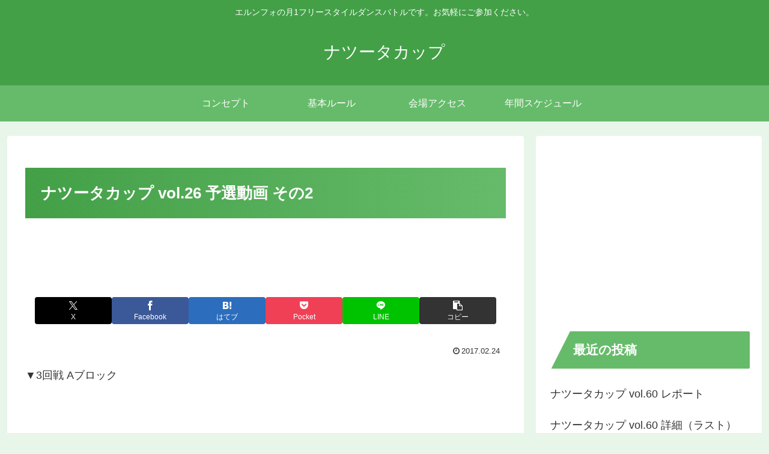

--- FILE ---
content_type: text/html; charset=utf-8
request_url: https://www.google.com/recaptcha/api2/aframe
body_size: 267
content:
<!DOCTYPE HTML><html><head><meta http-equiv="content-type" content="text/html; charset=UTF-8"></head><body><script nonce="9mWaIUjOpg1kqm1EtvEYgw">/** Anti-fraud and anti-abuse applications only. See google.com/recaptcha */ try{var clients={'sodar':'https://pagead2.googlesyndication.com/pagead/sodar?'};window.addEventListener("message",function(a){try{if(a.source===window.parent){var b=JSON.parse(a.data);var c=clients[b['id']];if(c){var d=document.createElement('img');d.src=c+b['params']+'&rc='+(localStorage.getItem("rc::a")?sessionStorage.getItem("rc::b"):"");window.document.body.appendChild(d);sessionStorage.setItem("rc::e",parseInt(sessionStorage.getItem("rc::e")||0)+1);localStorage.setItem("rc::h",'1769010550446');}}}catch(b){}});window.parent.postMessage("_grecaptcha_ready", "*");}catch(b){}</script></body></html>